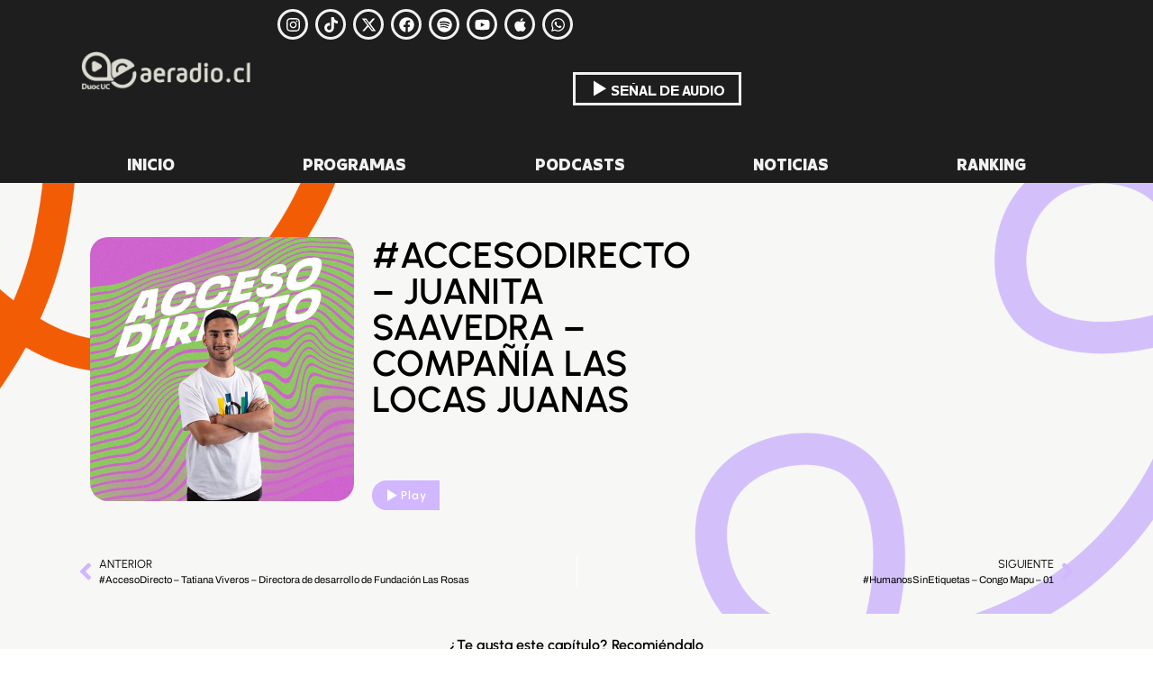

--- FILE ---
content_type: text/html; charset=utf-8
request_url: https://www.google.com/recaptcha/api2/aframe
body_size: 251
content:
<!DOCTYPE HTML><html><head><meta http-equiv="content-type" content="text/html; charset=UTF-8"></head><body><script nonce="q4z3CNPGcPCXHSC16xuwBg">/** Anti-fraud and anti-abuse applications only. See google.com/recaptcha */ try{var clients={'sodar':'https://pagead2.googlesyndication.com/pagead/sodar?'};window.addEventListener("message",function(a){try{if(a.source===window.parent){var b=JSON.parse(a.data);var c=clients[b['id']];if(c){var d=document.createElement('img');d.src=c+b['params']+'&rc='+(localStorage.getItem("rc::a")?sessionStorage.getItem("rc::b"):"");window.document.body.appendChild(d);sessionStorage.setItem("rc::e",parseInt(sessionStorage.getItem("rc::e")||0)+1);localStorage.setItem("rc::h",'1763073661582');}}}catch(b){}});window.parent.postMessage("_grecaptcha_ready", "*");}catch(b){}</script></body></html>

--- FILE ---
content_type: text/css
request_url: https://www.aeradio.cl/wp-content/uploads/elementor/css/post-6.css?ver=1762249082
body_size: 1234
content:
.elementor-kit-6{--e-global-color-primary:#382A67;--e-global-color-secondary:#54595F;--e-global-color-text:#7A7A7A;--e-global-color-accent:#61CE70;--e-global-color-0a0c6c2:#382A67;--e-global-color-5a3241f:#5A1F89;--e-global-color-979b1b9:#45BAFD;--e-global-color-00056ac:#C51086;--e-global-color-0cf8f2c:#E63742;--e-global-color-fdfc0db:#CC4FCB;--e-global-color-11e62f6:#00AF66;--e-global-color-dc9fe52:#ED3063;--e-global-color-65f004b:#FF9F6B;--e-global-color-f92a22c:#FF79D0;--e-global-color-c762549:#8ABEAD;--e-global-color-0d25754:#E7B8ED;--e-global-color-ca8335d:#175DB2;--e-global-color-f3a1a78:#00B4E7;--e-global-color-41ab7d5:#FFBF84;--e-global-color-f0f3cb2:#FF8500;--e-global-color-5b0c6d3:#FFF3F3;--e-global-color-c29dc17:#E3DCD8;--e-global-color-8a04006:#892FF0;--e-global-color-cb5bf23:#FF4B6C;--e-global-color-5a4edc3:#FFF636;--e-global-color-8d752fa:#F7F7F5;--e-global-color-c6a785b:#D1B7FF;--e-global-color-093aa4e:#FF5731;--e-global-color-8fa5934:#F2F2F2;--e-global-color-f8e49e0:#B3B3B3;--e-global-color-0d75057:#F7F7F5;--e-global-color-ed5976c:#E42536;--e-global-color-ea76376:#F1F1F1;--e-global-color-2b57137:#1E1E1E;--e-global-color-6683a7a:#FF4201;--e-global-color-7d9976d:#1E1E1E;--e-global-color-51b853f:#F1F1F1;--e-global-color-937d0e5:#F472A3;--e-global-color-b07db73:#009ADC;--e-global-color-f152789:#FFEA03;--e-global-typography-primary-font-family:"Futuru";--e-global-typography-primary-font-weight:600;--e-global-typography-secondary-font-family:"Futuru";--e-global-typography-secondary-font-weight:400;--e-global-typography-text-font-family:"Futuru";--e-global-typography-text-font-weight:400;--e-global-typography-text-letter-spacing:1px;--e-global-typography-accent-font-family:"Futuru";--e-global-typography-accent-font-weight:500;font-family:"Futuru", Sans-serif;}.elementor-kit-6 e-page-transition{background-color:#FFBC7D;}.elementor-kit-6 a{color:var( --e-global-color-093aa4e );font-family:"Futuru", Sans-serif;}.elementor-kit-6 a:hover{color:var( --e-global-color-cb5bf23 );}.elementor-kit-6 h1{font-family:"Futuru", Sans-serif;text-transform:uppercase;}.elementor-kit-6 h2{font-family:"Futuru", Sans-serif;text-transform:uppercase;}.elementor-kit-6 h3{font-family:"Futuru", Sans-serif;text-transform:uppercase;}.elementor-kit-6 h4{font-family:"Futuru", Sans-serif;text-transform:uppercase;}.elementor-kit-6 h5{font-family:"Futuru", Sans-serif;text-transform:uppercase;}.elementor-kit-6 h6{font-family:"Futuru", Sans-serif;text-transform:uppercase;}.elementor-kit-6 button,.elementor-kit-6 input[type="button"],.elementor-kit-6 input[type="submit"],.elementor-kit-6 .elementor-button{font-family:"Archivo Black", Sans-serif;}.elementor-section.elementor-section-boxed > .elementor-container{max-width:1140px;}.e-con{--container-max-width:1140px;}.elementor-widget:not(:last-child){margin-block-end:20px;}.elementor-element{--widgets-spacing:20px 20px;--widgets-spacing-row:20px;--widgets-spacing-column:20px;}{}h1.entry-title{display:var(--page-title-display);}.site-header .site-branding{flex-direction:column;align-items:stretch;}.site-header{padding-inline-end:0px;padding-inline-start:0px;}.site-footer .site-branding{flex-direction:column;align-items:stretch;}@media(max-width:1024px){.elementor-section.elementor-section-boxed > .elementor-container{max-width:1024px;}.e-con{--container-max-width:1024px;}}@media(max-width:767px){.elementor-section.elementor-section-boxed > .elementor-container{max-width:767px;}.e-con{--container-max-width:767px;}}/* Start custom CSS */DIV.slick-arrow
{
	/*+border-radius: 48px !important;*/
	-moz-border-radius: 48px !important;
	-webkit-border-radius: 48px !important;
	-khtml-border-radius: 48px !important;
	border-radius: 48px !important;
}/* End custom CSS */
/* Start Custom Fonts CSS */@font-face {
	font-family: 'Futuru';
	font-style: normal;
	font-weight: 900;
	font-display: auto;
	src: url('https://www.aeradio.cl/wp-content/uploads/2025/05/Futuru-Black.eot');
	src: url('https://www.aeradio.cl/wp-content/uploads/2025/05/Futuru-Black.eot?#iefix') format('embedded-opentype'),
		url('https://www.aeradio.cl/wp-content/uploads/2025/05/Futuru-Black.woff2') format('woff2'),
		url('https://www.aeradio.cl/wp-content/uploads/2025/05/Futuru-Black.woff') format('woff'),
		url('https://www.aeradio.cl/wp-content/uploads/2025/05/Futuru-Black.ttf') format('truetype'),
		url('https://www.aeradio.cl/wp-content/uploads/2025/05/Futuru-Black.svg#Futuru') format('svg');
}
@font-face {
	font-family: 'Futuru';
	font-style: normal;
	font-weight: 700;
	font-display: auto;
	src: url('https://www.aeradio.cl/wp-content/uploads/2025/05/Futuru-Bold.eot');
	src: url('https://www.aeradio.cl/wp-content/uploads/2025/05/Futuru-Bold.eot?#iefix') format('embedded-opentype'),
		url('https://www.aeradio.cl/wp-content/uploads/2025/05/Futuru-Bold.woff2') format('woff2'),
		url('https://www.aeradio.cl/wp-content/uploads/2025/05/Futuru-Bold.woff') format('woff'),
		url('https://www.aeradio.cl/wp-content/uploads/2025/05/Futuru-Bold.ttf') format('truetype'),
		url('https://www.aeradio.cl/wp-content/uploads/2025/05/Futuru-Bold.svg#Futuru') format('svg');
}
@font-face {
	font-family: 'Futuru';
	font-style: normal;
	font-weight: 800;
	font-display: auto;
	src: url('https://www.aeradio.cl/wp-content/uploads/2025/05/Futuru-Extrabold.eot');
	src: url('https://www.aeradio.cl/wp-content/uploads/2025/05/Futuru-Extrabold.eot?#iefix') format('embedded-opentype'),
		url('https://www.aeradio.cl/wp-content/uploads/2025/05/Futuru-Extrabold.woff2') format('woff2'),
		url('https://www.aeradio.cl/wp-content/uploads/2025/05/Futuru-Extrabold.woff') format('woff'),
		url('https://www.aeradio.cl/wp-content/uploads/2025/05/Futuru-Extrabold.ttf') format('truetype'),
		url('https://www.aeradio.cl/wp-content/uploads/2025/05/Futuru-Extrabold.svg#Futuru') format('svg');
}
@font-face {
	font-family: 'Futuru';
	font-style: normal;
	font-weight: 100;
	font-display: auto;
	src: url('https://www.aeradio.cl/wp-content/uploads/2025/05/Futuru-Extralight.eot');
	src: url('https://www.aeradio.cl/wp-content/uploads/2025/05/Futuru-Extralight.eot?#iefix') format('embedded-opentype'),
		url('https://www.aeradio.cl/wp-content/uploads/2025/05/Futuru-Extralight.woff2') format('woff2'),
		url('https://www.aeradio.cl/wp-content/uploads/2025/05/Futuru-Extralight.woff') format('woff'),
		url('https://www.aeradio.cl/wp-content/uploads/2025/05/Futuru-Extralight.ttf') format('truetype'),
		url('https://www.aeradio.cl/wp-content/uploads/2025/05/Futuru-Extralight.svg#Futuru') format('svg');
}
@font-face {
	font-family: 'Futuru';
	font-style: normal;
	font-weight: 300;
	font-display: auto;
	src: url('https://www.aeradio.cl/wp-content/uploads/2025/05/Futuru-Light.eot');
	src: url('https://www.aeradio.cl/wp-content/uploads/2025/05/Futuru-Light.eot?#iefix') format('embedded-opentype'),
		url('https://www.aeradio.cl/wp-content/uploads/2025/05/Futuru-Light.woff2') format('woff2'),
		url('https://www.aeradio.cl/wp-content/uploads/2025/05/Futuru-Light.woff') format('woff'),
		url('https://www.aeradio.cl/wp-content/uploads/2025/05/Futuru-Light.ttf') format('truetype'),
		url('https://www.aeradio.cl/wp-content/uploads/2025/05/Futuru-Light.svg#Futuru') format('svg');
}
@font-face {
	font-family: 'Futuru';
	font-style: normal;
	font-weight: 500;
	font-display: auto;
	src: url('https://www.aeradio.cl/wp-content/uploads/2025/05/Futuru-Medium.eot');
	src: url('https://www.aeradio.cl/wp-content/uploads/2025/05/Futuru-Medium.eot?#iefix') format('embedded-opentype'),
		url('https://www.aeradio.cl/wp-content/uploads/2025/05/Futuru-Medium.woff2') format('woff2'),
		url('https://www.aeradio.cl/wp-content/uploads/2025/05/Futuru-Medium.woff') format('woff'),
		url('https://www.aeradio.cl/wp-content/uploads/2025/05/Futuru-Medium.ttf') format('truetype'),
		url('https://www.aeradio.cl/wp-content/uploads/2025/05/Futuru-Medium.svg#Futuru') format('svg');
}
@font-face {
	font-family: 'Futuru';
	font-style: normal;
	font-weight: 400;
	font-display: auto;
	src: url('https://www.aeradio.cl/wp-content/uploads/2025/05/Futuru-Regular.eot');
	src: url('https://www.aeradio.cl/wp-content/uploads/2025/05/Futuru-Regular.eot?#iefix') format('embedded-opentype'),
		url('https://www.aeradio.cl/wp-content/uploads/2025/05/Futuru-Regular.woff2') format('woff2'),
		url('https://www.aeradio.cl/wp-content/uploads/2025/05/Futuru-Regular.woff') format('woff'),
		url('https://www.aeradio.cl/wp-content/uploads/2025/05/Futuru-Regular.ttf') format('truetype'),
		url('https://www.aeradio.cl/wp-content/uploads/2025/05/Futuru-Regular.svg#Futuru') format('svg');
}
@font-face {
	font-family: 'Futuru';
	font-style: normal;
	font-weight: 600;
	font-display: auto;
	src: url('https://www.aeradio.cl/wp-content/uploads/2025/05/Futuru-Semibold.eot');
	src: url('https://www.aeradio.cl/wp-content/uploads/2025/05/Futuru-Semibold.eot?#iefix') format('embedded-opentype'),
		url('https://www.aeradio.cl/wp-content/uploads/2025/05/Futuru-Semibold.woff2') format('woff2'),
		url('https://www.aeradio.cl/wp-content/uploads/2025/05/Futuru-Semibold.woff') format('woff'),
		url('https://www.aeradio.cl/wp-content/uploads/2025/05/Futuru-Semibold.ttf') format('truetype'),
		url('https://www.aeradio.cl/wp-content/uploads/2025/05/Futuru-Semibold.svg#Futuru') format('svg');
}
@font-face {
	font-family: 'Futuru';
	font-style: normal;
	font-weight: 200;
	font-display: auto;
	src: url('https://www.aeradio.cl/wp-content/uploads/2025/05/Futuru-Thin.eot');
	src: url('https://www.aeradio.cl/wp-content/uploads/2025/05/Futuru-Thin.eot?#iefix') format('embedded-opentype'),
		url('https://www.aeradio.cl/wp-content/uploads/2025/05/Futuru-Thin.woff2') format('woff2'),
		url('https://www.aeradio.cl/wp-content/uploads/2025/05/Futuru-Thin.woff') format('woff'),
		url('https://www.aeradio.cl/wp-content/uploads/2025/05/Futuru-Thin.ttf') format('truetype'),
		url('https://www.aeradio.cl/wp-content/uploads/2025/05/Futuru-Thin.svg#Futuru') format('svg');
}
/* End Custom Fonts CSS */

--- FILE ---
content_type: text/css
request_url: https://www.aeradio.cl/wp-content/uploads/elementor/css/post-49514.css?ver=1762249083
body_size: 1737
content:
.elementor-49514 .elementor-element.elementor-element-9312ac4{--display:flex;--flex-direction:row;--container-widget-width:calc( ( 1 - var( --container-widget-flex-grow ) ) * 100% );--container-widget-height:100%;--container-widget-flex-grow:1;--container-widget-align-self:stretch;--flex-wrap-mobile:wrap;--align-items:center;--gap:0px 0px;--row-gap:0px;--column-gap:0px;--margin-top:0px;--margin-bottom:0px;--margin-left:0px;--margin-right:0px;--padding-top:0px;--padding-bottom:0px;--padding-left:0px;--padding-right:0px;--z-index:1000;}.elementor-49514 .elementor-element.elementor-element-9312ac4:not(.elementor-motion-effects-element-type-background), .elementor-49514 .elementor-element.elementor-element-9312ac4 > .elementor-motion-effects-container > .elementor-motion-effects-layer{background-color:var( --e-global-color-2b57137 );}.elementor-49514 .elementor-element.elementor-element-3ec0d17{--display:flex;}.elementor-49514 .elementor-element.elementor-element-3ec0d17.e-con{--flex-grow:0;--flex-shrink:0;}.elementor-widget-image .widget-image-caption{color:var( --e-global-color-text );font-family:var( --e-global-typography-text-font-family ), Sans-serif;font-weight:var( --e-global-typography-text-font-weight );letter-spacing:var( --e-global-typography-text-letter-spacing );}.elementor-49514 .elementor-element.elementor-element-df77d2e > .elementor-widget-container{padding:10px 10px 10px 10px;}.elementor-49514 .elementor-element.elementor-element-df77d2e{text-align:center;}.elementor-49514 .elementor-element.elementor-element-df77d2e img{width:236px;}.elementor-49514 .elementor-element.elementor-element-6ab512a{--display:flex;--flex-direction:row;--container-widget-width:initial;--container-widget-height:100%;--container-widget-flex-grow:1;--container-widget-align-self:stretch;--flex-wrap-mobile:wrap;--justify-content:flex-end;}.elementor-49514 .elementor-element.elementor-element-964c790{--grid-template-columns:repeat(0, auto);--icon-size:17px;--grid-column-gap:5px;--grid-row-gap:3px;}.elementor-49514 .elementor-element.elementor-element-964c790 .elementor-widget-container{text-align:center;}.elementor-49514 .elementor-element.elementor-element-964c790 > .elementor-widget-container{padding:0px 0px 0px 0px;}.elementor-49514 .elementor-element.elementor-element-964c790 .elementor-social-icon{background-color:var( --e-global-color-2b57137 );border-style:solid;border-color:var( --e-global-color-ea76376 );}.elementor-49514 .elementor-element.elementor-element-964c790 .elementor-social-icon i{color:#FFFFFF;}.elementor-49514 .elementor-element.elementor-element-964c790 .elementor-social-icon svg{fill:#FFFFFF;}.elementor-49514 .elementor-element.elementor-element-964c790 .elementor-social-icon:hover i{color:var( --e-global-color-6683a7a );}.elementor-49514 .elementor-element.elementor-element-964c790 .elementor-social-icon:hover svg{fill:var( --e-global-color-6683a7a );}.elementor-49514 .elementor-element.elementor-element-38e9650 .jet-nav--horizontal{justify-content:flex-start;text-align:left;}.elementor-49514 .elementor-element.elementor-element-38e9650 .jet-nav--vertical .menu-item-link-top{justify-content:flex-start;text-align:left;}.elementor-49514 .elementor-element.elementor-element-38e9650 .jet-nav--vertical-sub-bottom .menu-item-link-sub{justify-content:flex-start;text-align:left;}.elementor-49514 .elementor-element.elementor-element-38e9650 .jet-mobile-menu.jet-mobile-menu-trigger-active .menu-item-link{justify-content:flex-start;text-align:left;}body:not(.rtl) .elementor-49514 .elementor-element.elementor-element-38e9650 .jet-nav--horizontal .jet-nav__sub{text-align:left;}body.rtl .elementor-49514 .elementor-element.elementor-element-38e9650 .jet-nav--horizontal .jet-nav__sub{text-align:right;}.elementor-49514 .elementor-element.elementor-element-38e9650 .menu-item-link-top{background-color:var( --e-global-color-7d9976d );color:var( --e-global-color-51b853f );}.elementor-49514 .elementor-element.elementor-element-38e9650 .menu-item-link-top .jet-nav-link-text{font-family:"Futuru", Sans-serif;font-weight:900;text-transform:uppercase;}.elementor-49514 .elementor-element.elementor-element-38e9650 .menu-item:hover > .menu-item-link-top{color:var( --e-global-color-6683a7a );}.elementor-49514 .elementor-element.elementor-element-38e9650 .menu-item.current-menu-item .menu-item-link-top{color:var( --e-global-color-6683a7a );}.elementor-49514 .elementor-element.elementor-element-38e9650 .jet-nav__mobile-trigger{color:var( --e-global-color-51b853f );}.elementor-widget-music-player .srp_swiper-title{font-family:var( --e-global-typography-primary-font-family ), Sans-serif;font-weight:var( --e-global-typography-primary-font-weight );}.elementor-widget-music-player .srp_swiper-track-title{font-family:var( --e-global-typography-primary-font-family ), Sans-serif;font-weight:var( --e-global-typography-primary-font-weight );}.elementor-widget-music-player .srp_swiper-track-artist{font-family:var( --e-global-typography-primary-font-family ), Sans-serif;font-weight:var( --e-global-typography-primary-font-weight );}.elementor-widget-music-player .iron-audioplayer .srp_meta{font-family:var( --e-global-typography-primary-font-family ), Sans-serif;font-weight:var( --e-global-typography-primary-font-weight );}.elementor-widget-music-player .sr_it-playlist-publish-date, .elementor-widget-music-player .srp_playlist_duration, .elementor-widget-music-player .srp_trackCount{font-family:var( --e-global-typography-primary-font-family ), Sans-serif;font-weight:var( --e-global-typography-primary-font-weight );}.elementor-widget-music-player .srp_player_boxed .srp_subtitle{font-family:var( --e-global-typography-primary-font-family ), Sans-serif;font-weight:var( --e-global-typography-primary-font-weight );}.elementor-widget-music-player .iron-audioplayer .srp_podcast_rss_description{font-family:var( --e-global-typography-primary-font-family ), Sans-serif;font-weight:var( --e-global-typography-primary-font-weight );}.elementor-widget-music-player .iron-audioplayer .player{font-family:var( --e-global-typography-primary-font-family ), Sans-serif;font-weight:var( --e-global-typography-primary-font-weight );}.elementor-widget-music-player .srp-play-button-label-container{font-family:var( --e-global-typography-primary-font-family ), Sans-serif;font-weight:var( --e-global-typography-primary-font-weight );}.elementor-widget-music-player .iron-audioplayer .sr_it-playlist-title{font-family:var( --e-global-typography-primary-font-family ), Sans-serif;font-weight:var( --e-global-typography-primary-font-weight );}.elementor-widget-music-player .playlist .srp_subtitle{font-family:var( --e-global-typography-primary-font-family ), Sans-serif;font-weight:var( --e-global-typography-primary-font-weight );}.elementor-widget-music-player .iron-audioplayer .playlist .audio-track, .elementor-widget-music-player .iron-audioplayer .playlist .track-number, .elementor-widget-music-player .iron-audioplayer .playlist{font-family:var( --e-global-typography-primary-font-family ), Sans-serif;font-weight:var( --e-global-typography-primary-font-weight );}.elementor-widget-music-player .iron-audioplayer .srp_trackartist{font-family:var( --e-global-typography-primary-font-family ), Sans-serif;font-weight:var( --e-global-typography-primary-font-weight );}.elementor-widget-music-player .iron-audioplayer .tracklist-item-time{font-family:var( --e-global-typography-primary-font-family ), Sans-serif;font-weight:var( --e-global-typography-primary-font-weight );}.elementor-widget-music-player .iron-audioplayer .srp_tracklist-item-date{font-family:var( --e-global-typography-primary-font-family ), Sans-serif;font-weight:var( --e-global-typography-primary-font-weight );}.elementor-widget-music-player div.srp_track_description{font-family:var( --e-global-typography-primary-font-family ), Sans-serif;font-weight:var( --e-global-typography-primary-font-weight );}.elementor-widget-music-player .playlist .srp_note_title{font-family:var( --e-global-typography-primary-font-family ), Sans-serif;font-weight:var( --e-global-typography-primary-font-weight );}.elementor-widget-music-player .playlist .srp_note{font-family:var( --e-global-typography-primary-font-family ), Sans-serif;font-weight:var( --e-global-typography-primary-font-weight );}.elementor-widget-music-player .iron-audioplayer .song-store-list-container a.song-store{font-family:var( --e-global-typography-primary-font-family ), Sans-serif;font-weight:var( --e-global-typography-primary-font-weight );}.elementor-widget-music-player .available-now{font-family:var( --e-global-typography-primary-font-family ), Sans-serif;font-weight:var( --e-global-typography-primary-font-weight );}.elementor-widget-music-player a.button{font-family:var( --e-global-typography-primary-font-family ), Sans-serif;font-weight:var( --e-global-typography-primary-font-weight );}.elementor-49514 .elementor-element.elementor-element-f9972eb > .elementor-widget-container{margin:0px 0px 0px 0px;padding:0px 0px 0px 0px;}.elementor-49514 .elementor-element.elementor-element-f9972eb .album-player{display:flex;justify-content:flex-end;}.elementor-49514 .elementor-element.elementor-element-f9972eb .iron-audioplayer .control .sricon-play, .elementor-49514 .elementor-element.elementor-element-f9972eb .srp-play-button .sricon-play, .elementor-49514 .elementor-element.elementor-element-f9972eb .srp_player_boxed .srp_noteButton{color:var( --e-global-color-2b57137 );}.elementor-49514 .elementor-element.elementor-element-f9972eb .iron-audioplayer .control .sr_speedRate div{color:var( --e-global-color-2b57137 );border-color:var( --e-global-color-2b57137 );}.elementor-49514 .elementor-element.elementor-element-f9972eb .iron-audioplayer .control{color:var( --e-global-color-2b57137 );}.elementor-49514 .elementor-element.elementor-element-f9972eb .iron-audioplayer .srp-play-circle{border-color:var( --e-global-color-2b57137 );}.elementor-49514 .elementor-element.elementor-element-f9972eb .iron-audioplayer .srp-play-button-label-container{background:var( --e-global-color-2b57137 );color:#FFFFFF;}.elementor-49514 .elementor-element.elementor-element-f9972eb .iron-audioplayer .sonaar-Artwort-box .control [class*="sricon-"]{color:var( --e-global-color-2b57137 );}.elementor-49514 .elementor-element.elementor-element-f9972eb .iron-audioplayer .sonaar-Artwort-box .control .play{border-color:var( --e-global-color-2b57137 );}.elementor-49514 .elementor-element.elementor-element-f9972eb .iron-audioplayer .srp-play-button-label-container:hover{color:var( --e-global-color-6683a7a );}.elementor-49514 .elementor-element.elementor-element-f9972eb .srp-play-button-label-container:hover{border-color:var( --e-global-color-6683a7a );}.elementor-49514 .elementor-element.elementor-element-f9972eb .srp-play-button-label-container{border-style:solid;border-color:var( --e-global-color-ea76376 );font-family:"Futuru", Sans-serif;font-size:17px;font-weight:700;text-transform:uppercase;letter-spacing:0px;padding:3px 15px 3px 15px;border-radius:0px;}.elementor-49514 .elementor-element.elementor-element-f9972eb .iron-audioplayer .srp_track_cta{position:relative;}.elementor-49514 .elementor-element.elementor-element-f9972eb .iron-audioplayer .srp_swiper .store-list{position:relative;}.elementor-49514 .elementor-element.elementor-element-a3c6a9c{--display:flex;--flex-direction:row;--container-widget-width:calc( ( 1 - var( --container-widget-flex-grow ) ) * 100% );--container-widget-height:100%;--container-widget-flex-grow:1;--container-widget-align-self:stretch;--flex-wrap-mobile:wrap;--align-items:center;--gap:0px 0px;--row-gap:0px;--column-gap:0px;--margin-top:0px;--margin-bottom:0px;--margin-left:0px;--margin-right:0px;--padding-top:0px;--padding-bottom:0px;--padding-left:0px;--padding-right:0px;}.elementor-49514 .elementor-element.elementor-element-a3c6a9c:not(.elementor-motion-effects-element-type-background), .elementor-49514 .elementor-element.elementor-element-a3c6a9c > .elementor-motion-effects-container > .elementor-motion-effects-layer{background-color:#1E1E1E;}.elementor-widget-nav-menu .elementor-nav-menu .elementor-item{font-family:var( --e-global-typography-primary-font-family ), Sans-serif;font-weight:var( --e-global-typography-primary-font-weight );}.elementor-widget-nav-menu .elementor-nav-menu--main .elementor-item{color:var( --e-global-color-text );fill:var( --e-global-color-text );}.elementor-widget-nav-menu .elementor-nav-menu--main .elementor-item:hover,
					.elementor-widget-nav-menu .elementor-nav-menu--main .elementor-item.elementor-item-active,
					.elementor-widget-nav-menu .elementor-nav-menu--main .elementor-item.highlighted,
					.elementor-widget-nav-menu .elementor-nav-menu--main .elementor-item:focus{color:var( --e-global-color-accent );fill:var( --e-global-color-accent );}.elementor-widget-nav-menu .elementor-nav-menu--main:not(.e--pointer-framed) .elementor-item:before,
					.elementor-widget-nav-menu .elementor-nav-menu--main:not(.e--pointer-framed) .elementor-item:after{background-color:var( --e-global-color-accent );}.elementor-widget-nav-menu .e--pointer-framed .elementor-item:before,
					.elementor-widget-nav-menu .e--pointer-framed .elementor-item:after{border-color:var( --e-global-color-accent );}.elementor-widget-nav-menu{--e-nav-menu-divider-color:var( --e-global-color-text );}.elementor-widget-nav-menu .elementor-nav-menu--dropdown .elementor-item, .elementor-widget-nav-menu .elementor-nav-menu--dropdown  .elementor-sub-item{font-family:var( --e-global-typography-accent-font-family ), Sans-serif;font-weight:var( --e-global-typography-accent-font-weight );}.elementor-49514 .elementor-element.elementor-element-c82ecbc{width:100%;max-width:100%;}.elementor-49514 .elementor-element.elementor-element-c82ecbc .elementor-menu-toggle{margin:0 auto;}.elementor-49514 .elementor-element.elementor-element-c82ecbc .elementor-nav-menu .elementor-item{font-family:"Futuru", Sans-serif;font-size:19px;font-weight:900;text-transform:uppercase;}.elementor-49514 .elementor-element.elementor-element-c82ecbc .elementor-nav-menu--main .elementor-item{color:var( --e-global-color-ea76376 );fill:var( --e-global-color-ea76376 );padding-left:5px;padding-right:5px;}.elementor-49514 .elementor-element.elementor-element-c82ecbc .elementor-nav-menu--main .elementor-item:hover,
					.elementor-49514 .elementor-element.elementor-element-c82ecbc .elementor-nav-menu--main .elementor-item.elementor-item-active,
					.elementor-49514 .elementor-element.elementor-element-c82ecbc .elementor-nav-menu--main .elementor-item.highlighted,
					.elementor-49514 .elementor-element.elementor-element-c82ecbc .elementor-nav-menu--main .elementor-item:focus{color:var( --e-global-color-093aa4e );fill:var( --e-global-color-093aa4e );}.elementor-49514 .elementor-element.elementor-element-c82ecbc .elementor-nav-menu--main:not(.e--pointer-framed) .elementor-item:before,
					.elementor-49514 .elementor-element.elementor-element-c82ecbc .elementor-nav-menu--main:not(.e--pointer-framed) .elementor-item:after{background-color:#61CE7000;}.elementor-49514 .elementor-element.elementor-element-c82ecbc .e--pointer-framed .elementor-item:before,
					.elementor-49514 .elementor-element.elementor-element-c82ecbc .e--pointer-framed .elementor-item:after{border-color:#61CE7000;}.elementor-49514 .elementor-element.elementor-element-c82ecbc .elementor-nav-menu--main .elementor-item.elementor-item-active{color:var( --e-global-color-093aa4e );}.elementor-49514 .elementor-element.elementor-element-c82ecbc .e--pointer-framed .elementor-item:before{border-width:0px;}.elementor-49514 .elementor-element.elementor-element-c82ecbc .e--pointer-framed.e--animation-draw .elementor-item:before{border-width:0 0 0px 0px;}.elementor-49514 .elementor-element.elementor-element-c82ecbc .e--pointer-framed.e--animation-draw .elementor-item:after{border-width:0px 0px 0 0;}.elementor-49514 .elementor-element.elementor-element-c82ecbc .e--pointer-framed.e--animation-corners .elementor-item:before{border-width:0px 0 0 0px;}.elementor-49514 .elementor-element.elementor-element-c82ecbc .e--pointer-framed.e--animation-corners .elementor-item:after{border-width:0 0px 0px 0;}.elementor-49514 .elementor-element.elementor-element-c82ecbc .e--pointer-underline .elementor-item:after,
					 .elementor-49514 .elementor-element.elementor-element-c82ecbc .e--pointer-overline .elementor-item:before,
					 .elementor-49514 .elementor-element.elementor-element-c82ecbc .e--pointer-double-line .elementor-item:before,
					 .elementor-49514 .elementor-element.elementor-element-c82ecbc .e--pointer-double-line .elementor-item:after{height:0px;}.elementor-49514:not(.elementor-motion-effects-element-type-background), .elementor-49514 > .elementor-motion-effects-container > .elementor-motion-effects-layer{background-color:var( --e-global-color-2b57137 );}.elementor-theme-builder-content-area{height:400px;}.elementor-location-header:before, .elementor-location-footer:before{content:"";display:table;clear:both;}@media(max-width:1024px){.elementor-49514 .elementor-element.elementor-element-3ec0d17{--padding-top:10px;--padding-bottom:0px;--padding-left:0px;--padding-right:0px;}.elementor-widget-image .widget-image-caption{letter-spacing:var( --e-global-typography-text-letter-spacing );}.elementor-49514 .elementor-element.elementor-element-6ab512a{--flex-direction:row;--container-widget-width:initial;--container-widget-height:100%;--container-widget-flex-grow:1;--container-widget-align-self:stretch;--flex-wrap-mobile:wrap;--justify-content:flex-end;--padding-top:10px;--padding-bottom:0px;--padding-left:0px;--padding-right:0px;}}@media(min-width:768px){.elementor-49514 .elementor-element.elementor-element-3ec0d17{--width:20%;}.elementor-49514 .elementor-element.elementor-element-6ab512a{--width:80%;}}@media(max-width:1024px) and (min-width:768px){.elementor-49514 .elementor-element.elementor-element-3ec0d17{--width:20%;}.elementor-49514 .elementor-element.elementor-element-6ab512a{--width:80%;}}@media(max-width:767px){.elementor-49514 .elementor-element.elementor-element-9312ac4{--flex-direction:row;--container-widget-width:initial;--container-widget-height:100%;--container-widget-flex-grow:1;--container-widget-align-self:stretch;--flex-wrap-mobile:wrap;--padding-top:10px;--padding-bottom:10px;--padding-left:10px;--padding-right:10px;}.elementor-49514 .elementor-element.elementor-element-3ec0d17{--width:30%;--padding-top:0px;--padding-bottom:0px;--padding-left:0px;--padding-right:0px;}.elementor-widget-image .widget-image-caption{letter-spacing:var( --e-global-typography-text-letter-spacing );}.elementor-49514 .elementor-element.elementor-element-df77d2e{width:var( --container-widget-width, 100% );max-width:100%;--container-widget-width:100%;--container-widget-flex-grow:0;text-align:left;}.elementor-49514 .elementor-element.elementor-element-df77d2e > .elementor-widget-container{padding:5px 5px 5px 5px;}.elementor-49514 .elementor-element.elementor-element-df77d2e img{width:100%;}.elementor-49514 .elementor-element.elementor-element-6ab512a{--width:70%;--flex-direction:row-reverse;--container-widget-width:calc( ( 1 - var( --container-widget-flex-grow ) ) * 100% );--container-widget-height:100%;--container-widget-flex-grow:1;--container-widget-align-self:stretch;--flex-wrap-mobile:wrap-reverse;--justify-content:flex-start;--align-items:center;--flex-wrap:nowrap;--padding-top:10px;--padding-bottom:10px;--padding-left:10px;--padding-right:10px;}.elementor-49514 .elementor-element.elementor-element-38e9650 .jet-nav--horizontal{justify-content:center;text-align:center;}.elementor-49514 .elementor-element.elementor-element-38e9650 .jet-nav--vertical .menu-item-link-top{justify-content:center;text-align:center;}.elementor-49514 .elementor-element.elementor-element-38e9650 .jet-nav--vertical-sub-bottom .menu-item-link-sub{justify-content:center;text-align:center;}.elementor-49514 .elementor-element.elementor-element-38e9650 .jet-mobile-menu.jet-mobile-menu-trigger-active .menu-item-link{justify-content:center;text-align:center;}.elementor-49514 .elementor-element.elementor-element-f9972eb .album-player{display:flex;justify-content:flex-end;}.elementor-49514 .elementor-element.elementor-element-f9972eb .srp-play-button-label-container{font-size:14px;}.elementor-49514 .elementor-element.elementor-element-a3c6a9c{--flex-direction:row;--container-widget-width:initial;--container-widget-height:100%;--container-widget-flex-grow:1;--container-widget-align-self:stretch;--flex-wrap-mobile:wrap;--padding-top:0px;--padding-bottom:0px;--padding-left:0px;--padding-right:0px;}}

--- FILE ---
content_type: text/css
request_url: https://www.aeradio.cl/wp-content/uploads/elementor/css/post-16.css?ver=1762249083
body_size: 1803
content:
.elementor-16 .elementor-element.elementor-element-57e298a{--display:flex;--flex-direction:row;--container-widget-width:calc( ( 1 - var( --container-widget-flex-grow ) ) * 100% );--container-widget-height:100%;--container-widget-flex-grow:1;--container-widget-align-self:stretch;--flex-wrap-mobile:wrap;--align-items:stretch;--gap:30px 30px;--row-gap:30px;--column-gap:30px;--padding-top:30px;--padding-bottom:100px;--padding-left:0px;--padding-right:0px;}.elementor-16 .elementor-element.elementor-element-57e298a:not(.elementor-motion-effects-element-type-background), .elementor-16 .elementor-element.elementor-element-57e298a > .elementor-motion-effects-container > .elementor-motion-effects-layer{background-color:#1E1E1E;background-position:center center;background-repeat:no-repeat;background-size:cover;}.elementor-16 .elementor-element.elementor-element-57e298a .elementor-repeater-item-0341112.jet-parallax-section__layout .jet-parallax-section__image{background-size:auto;}.elementor-16 .elementor-element.elementor-element-35253f7{--display:flex;--justify-content:center;--gap:10px 16px;--row-gap:10px;--column-gap:16px;}.elementor-16 .elementor-element.elementor-element-3b34ecb{--display:flex;--flex-direction:row;--container-widget-width:calc( ( 1 - var( --container-widget-flex-grow ) ) * 100% );--container-widget-height:100%;--container-widget-flex-grow:1;--container-widget-align-self:stretch;--flex-wrap-mobile:wrap;--align-items:stretch;--gap:20px 20px;--row-gap:20px;--column-gap:20px;}.elementor-16 .elementor-element.elementor-element-3b34ecb .elementor-repeater-item-aded33d.jet-parallax-section__layout .jet-parallax-section__image{background-size:auto;}.elementor-16 .elementor-element.elementor-element-5c6feea{--display:flex;--justify-content:center;}.elementor-widget-image .widget-image-caption{color:var( --e-global-color-text );font-family:var( --e-global-typography-text-font-family ), Sans-serif;font-weight:var( --e-global-typography-text-font-weight );letter-spacing:var( --e-global-typography-text-letter-spacing );}.elementor-16 .elementor-element.elementor-element-d94ba77{text-align:left;}.elementor-16 .elementor-element.elementor-element-d94ba77 img{width:120px;max-width:287px;}.elementor-16 .elementor-element.elementor-element-82e64c0{--display:flex;--gap:10px 10px;--row-gap:10px;--column-gap:10px;}.elementor-widget-heading .elementor-heading-title{font-family:var( --e-global-typography-primary-font-family ), Sans-serif;font-weight:var( --e-global-typography-primary-font-weight );color:var( --e-global-color-primary );}.elementor-16 .elementor-element.elementor-element-b71f7fd > .elementor-widget-container{margin:0px 0px 0px 0px;}.elementor-16 .elementor-element.elementor-element-b71f7fd{text-align:left;}.elementor-16 .elementor-element.elementor-element-b71f7fd .elementor-heading-title{font-family:"Futuru", Sans-serif;font-size:1.2rem;font-weight:900;color:var( --e-global-color-51b853f );}.elementor-widget-icon-list .elementor-icon-list-item:not(:last-child):after{border-color:var( --e-global-color-text );}.elementor-widget-icon-list .elementor-icon-list-icon i{color:var( --e-global-color-primary );}.elementor-widget-icon-list .elementor-icon-list-icon svg{fill:var( --e-global-color-primary );}.elementor-widget-icon-list .elementor-icon-list-item > .elementor-icon-list-text, .elementor-widget-icon-list .elementor-icon-list-item > a{font-family:var( --e-global-typography-text-font-family ), Sans-serif;font-weight:var( --e-global-typography-text-font-weight );letter-spacing:var( --e-global-typography-text-letter-spacing );}.elementor-widget-icon-list .elementor-icon-list-text{color:var( --e-global-color-secondary );}.elementor-16 .elementor-element.elementor-element-aa28793 .elementor-icon-list-items:not(.elementor-inline-items) .elementor-icon-list-item:not(:last-child){padding-block-end:calc(8px/2);}.elementor-16 .elementor-element.elementor-element-aa28793 .elementor-icon-list-items:not(.elementor-inline-items) .elementor-icon-list-item:not(:first-child){margin-block-start:calc(8px/2);}.elementor-16 .elementor-element.elementor-element-aa28793 .elementor-icon-list-items.elementor-inline-items .elementor-icon-list-item{margin-inline:calc(8px/2);}.elementor-16 .elementor-element.elementor-element-aa28793 .elementor-icon-list-items.elementor-inline-items{margin-inline:calc(-8px/2);}.elementor-16 .elementor-element.elementor-element-aa28793 .elementor-icon-list-items.elementor-inline-items .elementor-icon-list-item:after{inset-inline-end:calc(-8px/2);}.elementor-16 .elementor-element.elementor-element-aa28793 .elementor-icon-list-icon i{color:var( --e-global-color-51b853f );transition:color 0.3s;}.elementor-16 .elementor-element.elementor-element-aa28793 .elementor-icon-list-icon svg{fill:var( --e-global-color-51b853f );transition:fill 0.3s;}.elementor-16 .elementor-element.elementor-element-aa28793{--e-icon-list-icon-size:16px;--e-icon-list-icon-align:center;--e-icon-list-icon-margin:0 calc(var(--e-icon-list-icon-size, 1em) * 0.125);--icon-vertical-offset:0px;}.elementor-16 .elementor-element.elementor-element-aa28793 .elementor-icon-list-icon{padding-inline-end:16px;}.elementor-16 .elementor-element.elementor-element-aa28793 .elementor-icon-list-item > .elementor-icon-list-text, .elementor-16 .elementor-element.elementor-element-aa28793 .elementor-icon-list-item > a{font-family:"Urbanist", Sans-serif;font-size:0.875rem;font-weight:600;line-height:1.5em;}.elementor-16 .elementor-element.elementor-element-aa28793 .elementor-icon-list-text{color:var( --e-global-color-51b853f );transition:color 0.3s;}.elementor-16 .elementor-element.elementor-element-3eeffe7{--display:flex;--gap:10px 10px;--row-gap:10px;--column-gap:10px;}.elementor-16 .elementor-element.elementor-element-7557c8a > .elementor-widget-container{margin:0px 0px 0px 0px;}.elementor-16 .elementor-element.elementor-element-7557c8a{text-align:left;}.elementor-16 .elementor-element.elementor-element-7557c8a .elementor-heading-title{font-family:"Futuru", Sans-serif;font-size:1.2rem;font-weight:900;color:var( --e-global-color-51b853f );}.elementor-widget-nav-menu .elementor-nav-menu .elementor-item{font-family:var( --e-global-typography-primary-font-family ), Sans-serif;font-weight:var( --e-global-typography-primary-font-weight );}.elementor-widget-nav-menu .elementor-nav-menu--main .elementor-item{color:var( --e-global-color-text );fill:var( --e-global-color-text );}.elementor-widget-nav-menu .elementor-nav-menu--main .elementor-item:hover,
					.elementor-widget-nav-menu .elementor-nav-menu--main .elementor-item.elementor-item-active,
					.elementor-widget-nav-menu .elementor-nav-menu--main .elementor-item.highlighted,
					.elementor-widget-nav-menu .elementor-nav-menu--main .elementor-item:focus{color:var( --e-global-color-accent );fill:var( --e-global-color-accent );}.elementor-widget-nav-menu .elementor-nav-menu--main:not(.e--pointer-framed) .elementor-item:before,
					.elementor-widget-nav-menu .elementor-nav-menu--main:not(.e--pointer-framed) .elementor-item:after{background-color:var( --e-global-color-accent );}.elementor-widget-nav-menu .e--pointer-framed .elementor-item:before,
					.elementor-widget-nav-menu .e--pointer-framed .elementor-item:after{border-color:var( --e-global-color-accent );}.elementor-widget-nav-menu{--e-nav-menu-divider-color:var( --e-global-color-text );}.elementor-widget-nav-menu .elementor-nav-menu--dropdown .elementor-item, .elementor-widget-nav-menu .elementor-nav-menu--dropdown  .elementor-sub-item{font-family:var( --e-global-typography-accent-font-family ), Sans-serif;font-weight:var( --e-global-typography-accent-font-weight );}.elementor-16 .elementor-element.elementor-element-a90a7fc .elementor-nav-menu .elementor-item{font-size:18px;line-height:0.1em;}.elementor-16 .elementor-element.elementor-element-a90a7fc .elementor-nav-menu--main .elementor-item{color:var( --e-global-color-51b853f );fill:var( --e-global-color-51b853f );padding-left:0px;padding-right:0px;}.elementor-16 .elementor-element.elementor-element-a90a7fc .elementor-nav-menu--main .elementor-item:hover,
					.elementor-16 .elementor-element.elementor-element-a90a7fc .elementor-nav-menu--main .elementor-item.elementor-item-active,
					.elementor-16 .elementor-element.elementor-element-a90a7fc .elementor-nav-menu--main .elementor-item.highlighted,
					.elementor-16 .elementor-element.elementor-element-a90a7fc .elementor-nav-menu--main .elementor-item:focus{color:var( --e-global-color-093aa4e );fill:var( --e-global-color-093aa4e );}.elementor-16 .elementor-element.elementor-element-a90a7fc .elementor-nav-menu--main .elementor-item.elementor-item-active{color:var( --e-global-color-093aa4e );}.elementor-16 .elementor-element.elementor-element-a90a7fc .elementor-nav-menu--dropdown a, .elementor-16 .elementor-element.elementor-element-a90a7fc .elementor-menu-toggle{color:#000000;fill:#000000;}.elementor-16 .elementor-element.elementor-element-a90a7fc .elementor-nav-menu--dropdown{background-color:rgba(122, 122, 122, 0);}.elementor-16 .elementor-element.elementor-element-a90a7fc .elementor-nav-menu--dropdown a:hover,
					.elementor-16 .elementor-element.elementor-element-a90a7fc .elementor-nav-menu--dropdown a:focus,
					.elementor-16 .elementor-element.elementor-element-a90a7fc .elementor-nav-menu--dropdown a.elementor-item-active,
					.elementor-16 .elementor-element.elementor-element-a90a7fc .elementor-nav-menu--dropdown a.highlighted,
					.elementor-16 .elementor-element.elementor-element-a90a7fc .elementor-menu-toggle:hover,
					.elementor-16 .elementor-element.elementor-element-a90a7fc .elementor-menu-toggle:focus{color:#BE5166;}.elementor-16 .elementor-element.elementor-element-a90a7fc .elementor-nav-menu--dropdown a:hover,
					.elementor-16 .elementor-element.elementor-element-a90a7fc .elementor-nav-menu--dropdown a:focus,
					.elementor-16 .elementor-element.elementor-element-a90a7fc .elementor-nav-menu--dropdown a.elementor-item-active,
					.elementor-16 .elementor-element.elementor-element-a90a7fc .elementor-nav-menu--dropdown a.highlighted{background-color:rgba(2, 1, 1, 0);}.elementor-16 .elementor-element.elementor-element-a90a7fc .elementor-nav-menu--dropdown a.elementor-item-active{color:var( --e-global-color-093aa4e );}.elementor-16 .elementor-element.elementor-element-89f5ab5 > .elementor-widget-container{margin:0px 0px 0px 0px;}.elementor-16 .elementor-element.elementor-element-89f5ab5{text-align:center;}.elementor-16 .elementor-element.elementor-element-89f5ab5 .elementor-heading-title{font-family:"Futuru", Sans-serif;font-size:1.2rem;font-weight:900;color:var( --e-global-color-51b853f );}.elementor-16 .elementor-element.elementor-element-1af6998{--grid-template-columns:repeat(0, auto);--icon-size:17px;--grid-column-gap:5px;--grid-row-gap:3px;}.elementor-16 .elementor-element.elementor-element-1af6998 .elementor-widget-container{text-align:center;}.elementor-16 .elementor-element.elementor-element-1af6998 > .elementor-widget-container{padding:0px 0px 0px 0px;}.elementor-16 .elementor-element.elementor-element-1af6998 .elementor-social-icon{background-color:#1E1E1E;border-style:solid;border-color:var( --e-global-color-ea76376 );}.elementor-16 .elementor-element.elementor-element-1af6998 .elementor-social-icon i{color:#FFFFFF;}.elementor-16 .elementor-element.elementor-element-1af6998 .elementor-social-icon svg{fill:#FFFFFF;}.elementor-16 .elementor-element.elementor-element-1af6998 .elementor-social-icon:hover i{color:var( --e-global-color-6683a7a );}.elementor-16 .elementor-element.elementor-element-1af6998 .elementor-social-icon:hover svg{fill:var( --e-global-color-6683a7a );}.elementor-16 .elementor-element.elementor-element-e55797c{--display:flex;--flex-direction:row;--container-widget-width:calc( ( 1 - var( --container-widget-flex-grow ) ) * 100% );--container-widget-height:100%;--container-widget-flex-grow:1;--container-widget-align-self:stretch;--flex-wrap-mobile:wrap;--align-items:stretch;--gap:10px 10px;--row-gap:10px;--column-gap:10px;--padding-top:0px;--padding-bottom:0px;--padding-left:0px;--padding-right:0px;}.elementor-16 .elementor-element.elementor-element-e55797c .elementor-repeater-item-3f2723a.jet-parallax-section__layout .jet-parallax-section__image{background-size:auto;}.elementor-16 .elementor-element.elementor-element-427d063{--display:flex;--padding-top:0px;--padding-bottom:0px;--padding-left:0px;--padding-right:0px;}.elementor-16 .elementor-element.elementor-element-0692904{--spacer-size:40px;}.elementor-16 .elementor-element.elementor-element-615e542{--display:flex;--flex-direction:row;--container-widget-width:calc( ( 1 - var( --container-widget-flex-grow ) ) * 100% );--container-widget-height:100%;--container-widget-flex-grow:1;--container-widget-align-self:stretch;--flex-wrap-mobile:wrap;--align-items:center;--gap:10px 10px;--row-gap:10px;--column-gap:10px;--padding-top:0px;--padding-bottom:0px;--padding-left:0px;--padding-right:0px;}.elementor-16 .elementor-element.elementor-element-615e542 .elementor-repeater-item-af03d47.jet-parallax-section__layout .jet-parallax-section__image{background-size:auto;}.elementor-16 .elementor-element.elementor-element-f3374f4{--display:flex;}.elementor-16 .elementor-element.elementor-element-7147b9c img{filter:brightness( 200% ) contrast( 100% ) saturate( 100% ) blur( 0px ) hue-rotate( 0deg );}.elementor-16 .elementor-element.elementor-element-020a64b{--display:flex;}.elementor-16 .elementor-element.elementor-element-52655e5 img{filter:brightness( 200% ) contrast( 100% ) saturate( 100% ) blur( 0px ) hue-rotate( 0deg );}.elementor-16 .elementor-element.elementor-element-b664e86{--display:flex;}.elementor-16 .elementor-element.elementor-element-3407dfe img{width:94px;filter:brightness( 200% ) contrast( 100% ) saturate( 100% ) blur( 0px ) hue-rotate( 0deg );}.elementor-16 .elementor-element.elementor-element-47c205d{--display:flex;}.elementor-16 .elementor-element.elementor-element-006dd2f img{filter:brightness( 200% ) contrast( 100% ) saturate( 100% ) blur( 0px ) hue-rotate( 0deg );}.elementor-16 .elementor-element.elementor-element-606c53c{--display:flex;}.elementor-16 .elementor-element.elementor-element-dd69671 img{filter:brightness( 200% ) contrast( 100% ) saturate( 100% ) blur( 0px ) hue-rotate( 0deg );}.elementor-16 .elementor-element.elementor-element-b6e4ba1{--display:flex;}.elementor-16 .elementor-element.elementor-element-d80d956 img{filter:brightness( 200% ) contrast( 100% ) saturate( 100% ) blur( 0px ) hue-rotate( 0deg );}.elementor-theme-builder-content-area{height:400px;}.elementor-location-header:before, .elementor-location-footer:before{content:"";display:table;clear:both;}@media(min-width:768px){.elementor-16 .elementor-element.elementor-element-5c6feea{--width:20%;}.elementor-16 .elementor-element.elementor-element-82e64c0{--width:55%;}.elementor-16 .elementor-element.elementor-element-3eeffe7{--width:25%;}.elementor-16 .elementor-element.elementor-element-57e298a{--content-width:1060px;}}@media(max-width:1024px) and (min-width:768px){.elementor-16 .elementor-element.elementor-element-35253f7{--width:100%;}}@media(min-width:1025px){.elementor-16 .elementor-element.elementor-element-57e298a:not(.elementor-motion-effects-element-type-background), .elementor-16 .elementor-element.elementor-element-57e298a > .elementor-motion-effects-container > .elementor-motion-effects-layer{background-attachment:scroll;}}@media(max-width:1024px){.elementor-widget-image .widget-image-caption{letter-spacing:var( --e-global-typography-text-letter-spacing );}.elementor-widget-icon-list .elementor-icon-list-item > .elementor-icon-list-text, .elementor-widget-icon-list .elementor-icon-list-item > a{letter-spacing:var( --e-global-typography-text-letter-spacing );}}@media(max-width:767px){.elementor-16 .elementor-element.elementor-element-35253f7{--width:100%;}.elementor-widget-image .widget-image-caption{letter-spacing:var( --e-global-typography-text-letter-spacing );}.elementor-16 .elementor-element.elementor-element-82e64c0{--width:100%;}.elementor-16 .elementor-element.elementor-element-b71f7fd{text-align:left;}.elementor-widget-icon-list .elementor-icon-list-item > .elementor-icon-list-text, .elementor-widget-icon-list .elementor-icon-list-item > a{letter-spacing:var( --e-global-typography-text-letter-spacing );}.elementor-16 .elementor-element.elementor-element-3eeffe7{--width:100%;}.elementor-16 .elementor-element.elementor-element-7557c8a{text-align:left;}.elementor-16 .elementor-element.elementor-element-a90a7fc .elementor-nav-menu .elementor-item{font-size:15px;line-height:0.7em;letter-spacing:0px;}.elementor-16 .elementor-element.elementor-element-a90a7fc .elementor-nav-menu--main .elementor-item{padding-left:0px;padding-right:0px;padding-top:0px;padding-bottom:0px;}.elementor-16 .elementor-element.elementor-element-a90a7fc{--e-nav-menu-horizontal-menu-item-margin:calc( 0px / 2 );}.elementor-16 .elementor-element.elementor-element-a90a7fc .elementor-nav-menu--main:not(.elementor-nav-menu--layout-horizontal) .elementor-nav-menu > li:not(:last-child){margin-bottom:0px;}.elementor-16 .elementor-element.elementor-element-a90a7fc .elementor-nav-menu--main > .elementor-nav-menu > li > .elementor-nav-menu--dropdown, .elementor-16 .elementor-element.elementor-element-a90a7fc .elementor-nav-menu__container.elementor-nav-menu--dropdown{margin-top:0px !important;}.elementor-16 .elementor-element.elementor-element-89f5ab5{text-align:left;}.elementor-16 .elementor-element.elementor-element-f3374f4{--width:50%;--flex-direction:row;--container-widget-width:initial;--container-widget-height:100%;--container-widget-flex-grow:1;--container-widget-align-self:stretch;--flex-wrap-mobile:wrap;}.elementor-16 .elementor-element.elementor-element-020a64b{--width:50%;--flex-direction:row;--container-widget-width:initial;--container-widget-height:100%;--container-widget-flex-grow:1;--container-widget-align-self:stretch;--flex-wrap-mobile:wrap;}.elementor-16 .elementor-element.elementor-element-b664e86{--width:50%;}.elementor-16 .elementor-element.elementor-element-47c205d{--width:50%;}.elementor-16 .elementor-element.elementor-element-606c53c{--width:50%;}.elementor-16 .elementor-element.elementor-element-b6e4ba1{--width:50%;}.elementor-16 .elementor-element.elementor-element-615e542{--gap:0px 0px;--row-gap:0px;--column-gap:0px;}.elementor-16 .elementor-element.elementor-element-57e298a{--padding-top:40px;--padding-bottom:40px;--padding-left:0px;--padding-right:0px;}}

--- FILE ---
content_type: text/css
request_url: https://www.aeradio.cl/wp-content/uploads/elementor/css/post-31.css?ver=1762249093
body_size: 1694
content:
.elementor-31 .elementor-element.elementor-element-b42cc34{--display:flex;--flex-direction:row;--container-widget-width:calc( ( 1 - var( --container-widget-flex-grow ) ) * 100% );--container-widget-height:100%;--container-widget-flex-grow:1;--container-widget-align-self:stretch;--flex-wrap-mobile:wrap;--align-items:stretch;--gap:0px 10px;--row-gap:0px;--column-gap:10px;--overlay-opacity:1;--margin-top:0px;--margin-bottom:0px;--margin-left:0px;--margin-right:0px;--padding-top:30px;--padding-bottom:20px;--padding-left:0px;--padding-right:0px;}.elementor-31 .elementor-element.elementor-element-b42cc34:not(.elementor-motion-effects-element-type-background), .elementor-31 .elementor-element.elementor-element-b42cc34 > .elementor-motion-effects-container > .elementor-motion-effects-layer{background-color:var( --e-global-color-0d75057 );background-image:url("https://www.aeradio.cl/wp-content/uploads/2024/04/fondo1.png");background-position:bottom right;background-repeat:no-repeat;background-size:cover;}.elementor-31 .elementor-element.elementor-element-b42cc34::before, .elementor-31 .elementor-element.elementor-element-b42cc34 > .elementor-background-video-container::before, .elementor-31 .elementor-element.elementor-element-b42cc34 > .e-con-inner > .elementor-background-video-container::before, .elementor-31 .elementor-element.elementor-element-b42cc34 > .elementor-background-slideshow::before, .elementor-31 .elementor-element.elementor-element-b42cc34 > .e-con-inner > .elementor-background-slideshow::before, .elementor-31 .elementor-element.elementor-element-b42cc34 > .elementor-motion-effects-container > .elementor-motion-effects-layer::before{background-color:transparent;--background-overlay:'';background-image:linear-gradient(180deg, #FFFFFF 0%, #FFFFFFED 100%);}.elementor-31 .elementor-element.elementor-element-b42cc34 .elementor-repeater-item-677ebcc.jet-parallax-section__layout .jet-parallax-section__image{background-size:auto;}.elementor-31 .elementor-element.elementor-element-93c4868{--display:flex;--align-items:center;--container-widget-width:calc( ( 1 - var( --container-widget-flex-grow ) ) * 100% );}.elementor-31 .elementor-element.elementor-element-c41e95c{--display:flex;--flex-direction:row;--container-widget-width:calc( ( 1 - var( --container-widget-flex-grow ) ) * 100% );--container-widget-height:100%;--container-widget-flex-grow:1;--container-widget-align-self:stretch;--flex-wrap-mobile:wrap;--align-items:stretch;--gap:10px 10px;--row-gap:10px;--column-gap:10px;}.elementor-31 .elementor-element.elementor-element-c41e95c .elementor-repeater-item-bbb935c.jet-parallax-section__layout .jet-parallax-section__image{background-size:auto;}.elementor-31 .elementor-element.elementor-element-ab4105f{--display:flex;}.elementor-31 .elementor-element.elementor-element-cef6974 .jet-listing-dynamic-image{justify-content:flex-start;}.elementor-31 .elementor-element.elementor-element-cef6974 .jet-listing-dynamic-image__figure{align-items:flex-start;}.elementor-31 .elementor-element.elementor-element-cef6974 .jet-listing-dynamic-image a{display:flex;justify-content:flex-start;}.elementor-31 .elementor-element.elementor-element-cef6974 .jet-listing-dynamic-image img{border-radius:20px 20px 20px 20px;}.elementor-31 .elementor-element.elementor-element-cef6974 .jet-listing-dynamic-image__caption{text-align:left;}.elementor-31 .elementor-element.elementor-element-b6c82ba{--display:flex;}.elementor-widget-heading .elementor-heading-title{font-family:var( --e-global-typography-primary-font-family ), Sans-serif;font-weight:var( --e-global-typography-primary-font-weight );color:var( --e-global-color-primary );}.elementor-31 .elementor-element.elementor-element-c4224b7 > .elementor-widget-container{padding:0px 0px 0px 0px;}.elementor-31 .elementor-element.elementor-element-c4224b7{text-align:left;}.elementor-31 .elementor-element.elementor-element-c4224b7 .elementor-heading-title{font-family:"Urbanist", Sans-serif;font-weight:600;color:#000000;}.elementor-widget-music-player .srp_swiper-title{font-family:var( --e-global-typography-primary-font-family ), Sans-serif;font-weight:var( --e-global-typography-primary-font-weight );}.elementor-widget-music-player .srp_swiper-track-title{font-family:var( --e-global-typography-primary-font-family ), Sans-serif;font-weight:var( --e-global-typography-primary-font-weight );}.elementor-widget-music-player .srp_swiper-track-artist{font-family:var( --e-global-typography-primary-font-family ), Sans-serif;font-weight:var( --e-global-typography-primary-font-weight );}.elementor-widget-music-player .iron-audioplayer .srp_meta{font-family:var( --e-global-typography-primary-font-family ), Sans-serif;font-weight:var( --e-global-typography-primary-font-weight );}.elementor-widget-music-player .sr_it-playlist-publish-date, .elementor-widget-music-player .srp_playlist_duration, .elementor-widget-music-player .srp_trackCount{font-family:var( --e-global-typography-primary-font-family ), Sans-serif;font-weight:var( --e-global-typography-primary-font-weight );}.elementor-widget-music-player .srp_player_boxed .srp_subtitle{font-family:var( --e-global-typography-primary-font-family ), Sans-serif;font-weight:var( --e-global-typography-primary-font-weight );}.elementor-widget-music-player .iron-audioplayer .srp_podcast_rss_description{font-family:var( --e-global-typography-primary-font-family ), Sans-serif;font-weight:var( --e-global-typography-primary-font-weight );}.elementor-widget-music-player .iron-audioplayer .player{font-family:var( --e-global-typography-primary-font-family ), Sans-serif;font-weight:var( --e-global-typography-primary-font-weight );}.elementor-widget-music-player .srp-play-button-label-container{font-family:var( --e-global-typography-primary-font-family ), Sans-serif;font-weight:var( --e-global-typography-primary-font-weight );}.elementor-widget-music-player .iron-audioplayer .sr_it-playlist-title{font-family:var( --e-global-typography-primary-font-family ), Sans-serif;font-weight:var( --e-global-typography-primary-font-weight );}.elementor-widget-music-player .playlist .srp_subtitle{font-family:var( --e-global-typography-primary-font-family ), Sans-serif;font-weight:var( --e-global-typography-primary-font-weight );}.elementor-widget-music-player .iron-audioplayer .playlist .audio-track, .elementor-widget-music-player .iron-audioplayer .playlist .track-number, .elementor-widget-music-player .iron-audioplayer .playlist{font-family:var( --e-global-typography-primary-font-family ), Sans-serif;font-weight:var( --e-global-typography-primary-font-weight );}.elementor-widget-music-player .iron-audioplayer .srp_trackartist{font-family:var( --e-global-typography-primary-font-family ), Sans-serif;font-weight:var( --e-global-typography-primary-font-weight );}.elementor-widget-music-player .iron-audioplayer .tracklist-item-time{font-family:var( --e-global-typography-primary-font-family ), Sans-serif;font-weight:var( --e-global-typography-primary-font-weight );}.elementor-widget-music-player .iron-audioplayer .srp_tracklist-item-date{font-family:var( --e-global-typography-primary-font-family ), Sans-serif;font-weight:var( --e-global-typography-primary-font-weight );}.elementor-widget-music-player div.srp_track_description{font-family:var( --e-global-typography-primary-font-family ), Sans-serif;font-weight:var( --e-global-typography-primary-font-weight );}.elementor-widget-music-player .playlist .srp_note_title{font-family:var( --e-global-typography-primary-font-family ), Sans-serif;font-weight:var( --e-global-typography-primary-font-weight );}.elementor-widget-music-player .playlist .srp_note{font-family:var( --e-global-typography-primary-font-family ), Sans-serif;font-weight:var( --e-global-typography-primary-font-weight );}.elementor-widget-music-player .iron-audioplayer .song-store-list-container a.song-store{font-family:var( --e-global-typography-primary-font-family ), Sans-serif;font-weight:var( --e-global-typography-primary-font-weight );}.elementor-widget-music-player .available-now{font-family:var( --e-global-typography-primary-font-family ), Sans-serif;font-weight:var( --e-global-typography-primary-font-weight );}.elementor-widget-music-player a.button{font-family:var( --e-global-typography-primary-font-family ), Sans-serif;font-weight:var( --e-global-typography-primary-font-weight );}.elementor-31 .elementor-element.elementor-element-798b761 > .elementor-widget-container{border-radius:1000px 1000px 1000px 1000px;}.elementor-31 .elementor-element.elementor-element-798b761 .album-player{display:flex;justify-content:flex-start;}.elementor-31 .elementor-element.elementor-element-798b761 .iron-audioplayer .control .sricon-play, .elementor-31 .elementor-element.elementor-element-798b761 .srp-play-button .sricon-play, .elementor-31 .elementor-element.elementor-element-798b761 .srp_player_boxed .srp_noteButton{color:#D1B7FF;}.elementor-31 .elementor-element.elementor-element-798b761 .iron-audioplayer .control .sr_speedRate div{color:#D1B7FF;border-color:#D1B7FF;}.elementor-31 .elementor-element.elementor-element-798b761 .iron-audioplayer .control{color:#D1B7FF;}.elementor-31 .elementor-element.elementor-element-798b761 .iron-audioplayer .srp-play-circle{border-color:#D1B7FF;}.elementor-31 .elementor-element.elementor-element-798b761 .iron-audioplayer .srp-play-button-label-container{background:#D1B7FF;color:#FFFFFF;}.elementor-31 .elementor-element.elementor-element-798b761 .iron-audioplayer .sonaar-Artwort-box .control [class*="sricon-"]{color:#D1B7FF;}.elementor-31 .elementor-element.elementor-element-798b761 .iron-audioplayer .sonaar-Artwort-box .control .play{border-color:#D1B7FF;}.elementor-31 .elementor-element.elementor-element-798b761 .iron-audioplayer .control .sricon-play:hover, .elementor-31 .elementor-element.elementor-element-798b761 .srp-play-button:hover .sricon-play{color:var( --e-global-color-093aa4e );}.elementor-31 .elementor-element.elementor-element-798b761 .iron-audioplayer .control .sr_speedRate:hover div{color:var( --e-global-color-093aa4e );border-color:var( --e-global-color-093aa4e );}.elementor-31 .elementor-element.elementor-element-798b761 .iron-audioplayer .control .sr_skipBackward:hover, .elementor-31 .elementor-element.elementor-element-798b761 .iron-audioplayer .control .sr_skipForward:hover, .elementor-31 .elementor-element.elementor-element-798b761 .iron-audioplayer .control .sr_shuffle:hover, .elementor-31 .elementor-element.elementor-element-798b761 .iron-audioplayer .control .srp_repeat:hover, .elementor-31 .elementor-element.elementor-element-798b761 .iron-audioplayer .control .previous:hover, .elementor-31 .elementor-element.elementor-element-798b761 .iron-audioplayer .control .next:hover, .elementor-31 .elementor-element.elementor-element-798b761 .iron-audioplayer .control .volume:hover .sricon-volume{color:var( --e-global-color-093aa4e );}.elementor-31 .elementor-element.elementor-element-798b761 .iron-audioplayer .srp-play-button:hover .srp-play-circle{border-color:var( --e-global-color-093aa4e );}.elementor-31 .elementor-element.elementor-element-798b761 .iron-audioplayer .srp-play-button-label-container:hover{background:var( --e-global-color-093aa4e );color:#FFFFFF;}.elementor-31 .elementor-element.elementor-element-798b761 .srp-play-button-label-container{font-family:"Urbanist", Sans-serif;font-weight:600;text-transform:capitalize;border-radius:0px;}.elementor-31 .elementor-element.elementor-element-798b761 .iron-audioplayer{border-radius:200px 200px 200px 200px;overflow:hidden;}.elementor-31 .elementor-element.elementor-element-798b761 .srp_player_boxed, .elementor-31 .elementor-element.elementor-element-798b761 :not(.srp_player_boxed) > .album-player{padding:0px 0px 0px 0px;}.elementor-31 .elementor-element.elementor-element-798b761 .iron-audioplayer .srp_track_cta{position:relative;}.elementor-31 .elementor-element.elementor-element-798b761 .iron-audioplayer .srp_swiper .store-list{position:relative;}.elementor-widget-post-navigation span.post-navigation__prev--label{color:var( --e-global-color-text );}.elementor-widget-post-navigation span.post-navigation__next--label{color:var( --e-global-color-text );}.elementor-widget-post-navigation span.post-navigation__prev--label, .elementor-widget-post-navigation span.post-navigation__next--label{font-family:var( --e-global-typography-secondary-font-family ), Sans-serif;font-weight:var( --e-global-typography-secondary-font-weight );}.elementor-widget-post-navigation span.post-navigation__prev--title, .elementor-widget-post-navigation span.post-navigation__next--title{color:var( --e-global-color-secondary );font-family:var( --e-global-typography-secondary-font-family ), Sans-serif;font-weight:var( --e-global-typography-secondary-font-weight );}.elementor-31 .elementor-element.elementor-element-9a6ac04{width:100%;max-width:100%;}.elementor-31 .elementor-element.elementor-element-9a6ac04 span.post-navigation__prev--label{color:#000000;}.elementor-31 .elementor-element.elementor-element-9a6ac04 span.post-navigation__next--label{color:#000000;}.elementor-31 .elementor-element.elementor-element-9a6ac04 span.post-navigation__prev--label:hover{color:var( --e-global-color-093aa4e );}.elementor-31 .elementor-element.elementor-element-9a6ac04 span.post-navigation__next--label:hover{color:var( --e-global-color-093aa4e );}.elementor-31 .elementor-element.elementor-element-9a6ac04 span.post-navigation__prev--label, .elementor-31 .elementor-element.elementor-element-9a6ac04 span.post-navigation__next--label{font-family:"Urbanist", Sans-serif;font-weight:400;}.elementor-31 .elementor-element.elementor-element-9a6ac04 span.post-navigation__prev--title, .elementor-31 .elementor-element.elementor-element-9a6ac04 span.post-navigation__next--title{color:#000000;font-family:"Archivo", Sans-serif;font-weight:400;}.elementor-31 .elementor-element.elementor-element-9a6ac04 span.post-navigation__prev--title:hover, .elementor-31 .elementor-element.elementor-element-9a6ac04 span.post-navigation__next--title:hover{color:var( --e-global-color-093aa4e );}.elementor-31 .elementor-element.elementor-element-9a6ac04 .post-navigation__arrow-wrapper{color:var( --e-global-color-c6a785b );fill:var( --e-global-color-c6a785b );}.elementor-31 .elementor-element.elementor-element-9a6ac04 .post-navigation__arrow-wrapper:hover{color:var( --e-global-color-093aa4e );fill:var( --e-global-color-093aa4e );}.elementor-31 .elementor-element.elementor-element-9a6ac04 .elementor-post-navigation__separator{background-color:#FFFFFF;}.elementor-31 .elementor-element.elementor-element-9a6ac04 .elementor-post-navigation{color:#FFFFFF;}.elementor-31 .elementor-element.elementor-element-e6bccf5{--display:flex;--flex-direction:row;--container-widget-width:calc( ( 1 - var( --container-widget-flex-grow ) ) * 100% );--container-widget-height:100%;--container-widget-flex-grow:1;--container-widget-align-self:stretch;--flex-wrap-mobile:wrap;--align-items:stretch;--gap:10px 10px;--row-gap:10px;--column-gap:10px;}.elementor-31 .elementor-element.elementor-element-e6bccf5:not(.elementor-motion-effects-element-type-background), .elementor-31 .elementor-element.elementor-element-e6bccf5 > .elementor-motion-effects-container > .elementor-motion-effects-layer{background-color:var( --e-global-color-0d75057 );}.elementor-31 .elementor-element.elementor-element-e6bccf5 .elementor-repeater-item-80293af.jet-parallax-section__layout .jet-parallax-section__image{background-size:auto;}.elementor-31 .elementor-element.elementor-element-b0d00d9{--display:flex;--gap:0px 0px;--row-gap:0px;--column-gap:0px;}.elementor-31 .elementor-element.elementor-element-b722c7c{text-align:center;}.elementor-31 .elementor-element.elementor-element-b722c7c .elementor-heading-title{font-family:"Urbanist", Sans-serif;font-weight:600;color:#000000;}.elementor-31 .elementor-element.elementor-element-54215aa{--alignment:center;--grid-side-margin:10px;--grid-column-gap:10px;--grid-row-gap:10px;--grid-bottom-margin:10px;--e-share-buttons-primary-color:var( --e-global-color-093aa4e );--e-share-buttons-secondary-color:#FFFFFF;}.elementor-31 .elementor-element.elementor-element-54215aa .elementor-share-btn{font-size:calc(0.85px * 10);}.elementor-31 .elementor-element.elementor-element-54215aa .elementor-share-btn__icon{--e-share-buttons-icon-size:2.1em;}.elementor-31 .elementor-element.elementor-element-54215aa .elementor-share-btn:hover{--e-share-buttons-primary-color:var( --e-global-color-c6a785b );}.elementor-31 .elementor-element.elementor-element-abec7d1{--display:flex;--flex-direction:row;--container-widget-width:calc( ( 1 - var( --container-widget-flex-grow ) ) * 100% );--container-widget-height:100%;--container-widget-flex-grow:1;--container-widget-align-self:stretch;--flex-wrap-mobile:wrap;--align-items:stretch;--gap:0px 0px;--row-gap:0px;--column-gap:0px;--padding-top:0px;--padding-bottom:30px;--padding-left:0px;--padding-right:0px;}.elementor-31 .elementor-element.elementor-element-abec7d1:not(.elementor-motion-effects-element-type-background), .elementor-31 .elementor-element.elementor-element-abec7d1 > .elementor-motion-effects-container > .elementor-motion-effects-layer{background-color:var( --e-global-color-0d75057 );}.elementor-31 .elementor-element.elementor-element-abec7d1 .elementor-repeater-item-396534a.jet-parallax-section__layout .jet-parallax-section__image{background-size:auto;}.elementor-31 .elementor-element.elementor-element-3439ea3{--display:flex;--gap:10px 10px;--row-gap:10px;--column-gap:10px;}.elementor-31 .elementor-element.elementor-element-6d58c1e{--display:flex;--flex-direction:row;--container-widget-width:calc( ( 1 - var( --container-widget-flex-grow ) ) * 100% );--container-widget-height:100%;--container-widget-flex-grow:1;--container-widget-align-self:stretch;--flex-wrap-mobile:wrap;--align-items:stretch;--gap:10px 10px;--row-gap:10px;--column-gap:10px;--padding-top:0px;--padding-bottom:0px;--padding-left:0px;--padding-right:0px;}.elementor-31 .elementor-element.elementor-element-6eba046{--display:flex;--padding-top:0px;--padding-bottom:0px;--padding-left:0px;--padding-right:0px;}.elementor-31 .elementor-element.elementor-element-66c6c6c{width:auto;max-width:auto;}@media(min-width:768px){.elementor-31 .elementor-element.elementor-element-c41e95c{--width:645px;}}@media(min-width:1025px){.elementor-31 .elementor-element.elementor-element-b42cc34:not(.elementor-motion-effects-element-type-background), .elementor-31 .elementor-element.elementor-element-b42cc34 > .elementor-motion-effects-container > .elementor-motion-effects-layer{background-attachment:fixed;}}@media(max-width:1024px){ .elementor-31 .elementor-element.elementor-element-54215aa{--grid-side-margin:10px;--grid-column-gap:10px;--grid-row-gap:10px;--grid-bottom-margin:10px;}}@media(max-width:767px){ .elementor-31 .elementor-element.elementor-element-54215aa{--grid-side-margin:10px;--grid-column-gap:10px;--grid-row-gap:10px;--grid-bottom-margin:10px;}.elementor-31 .elementor-element.elementor-element-abec7d1{--padding-top:20px;--padding-bottom:15px;--padding-left:10px;--padding-right:10px;}}

--- FILE ---
content_type: text/css
request_url: https://www.aeradio.cl/wp-content/uploads/elementor/css/post-57860.css?ver=1762249084
body_size: -126
content:
.elementor-widget-image .widget-image-caption{color:var( --e-global-color-text );font-family:var( --e-global-typography-text-font-family ), Sans-serif;font-weight:var( --e-global-typography-text-font-weight );letter-spacing:var( --e-global-typography-text-letter-spacing );}#elementor-popup-modal-57860{background-color:rgba(0,0,0,.8);justify-content:center;align-items:center;pointer-events:all;}#elementor-popup-modal-57860 .dialog-message{width:640px;height:auto;}#elementor-popup-modal-57860 .dialog-close-button{display:flex;}#elementor-popup-modal-57860 .dialog-widget-content{box-shadow:2px 8px 23px 3px rgba(0,0,0,0.2);}@media(max-width:1024px){.elementor-widget-image .widget-image-caption{letter-spacing:var( --e-global-typography-text-letter-spacing );}}@media(max-width:767px){.elementor-widget-image .widget-image-caption{letter-spacing:var( --e-global-typography-text-letter-spacing );}}